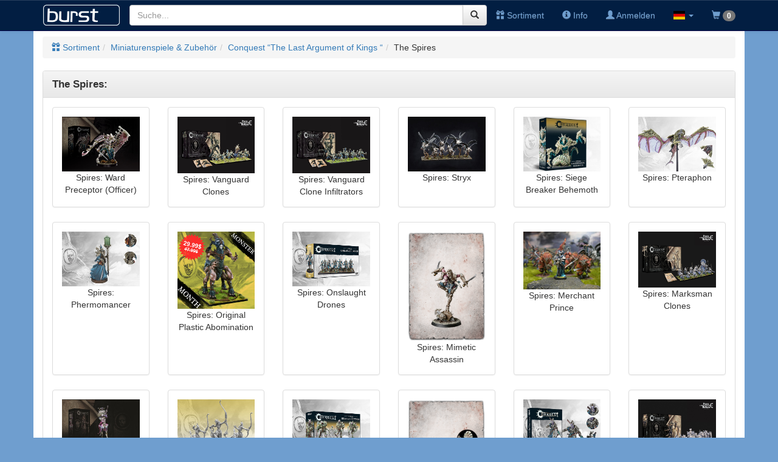

--- FILE ---
content_type: text/html; charset=UTF-8
request_url: https://www.burstspiele.de/shop2/index.php?page=article&action=list&categoryid=4287
body_size: 4086
content:
<!DOCTYPE html>
<html lang="de">
<head>
  <title>BURST Online Shop</title>
  <base href="https://www.burstspiele.de/shop2/">
  <meta http-equiv="Content-Type" content="text/html; charset=utf-8" />
  <meta http-equiv="X-UA-Compatible" content="IE=edge" />
  <meta charset="utf-8">
  <meta name="viewport" content="width=device-width, initial-scale=1">
  <link rel="stylesheet" href="css/bootstrap.min.css">
  <link rel="stylesheet" href="css/bootstrap-theme.min.css">
  <link rel="stylesheet" href="libs/flag-icon-css-master/css/flag-icon.min.css">
  <link rel="stylesheet" href="css/burstshop2.css">
  <link rel="stylesheet" href="js/slick/slick.css">
  <link rel="stylesheet" href="js/slick/slick-theme.css">
  <link rel="shortcut icon" href="img/favicon.png">
  <script src="js/jquery.min.js"></script>
  <script src="js/slick/slick.js"></script>
  <script src="js/bootstrap.min.js"></script>
      
<script type="text/javascript">
	$(document).ready(function(){
    function UpdateShoppingCart(article_id, amount){
	postdata = {};
	postdata['amount[' + article_id + ']'] = amount;
    $.ajax({
        type: 'POST',
        url: 'index.php?page=article&action=modifyshoppingcart',
        data: postdata,
        dataType: 'json',
        success: function(response){
            //console.log(response);
        	if(response.status == 'Success'){
        		$('#shoppingcartnumber').text(response.NumberOfArticlesInShoppingCart);
        		}
            },
        error: function(xhr, ajaxOptions, thrownError){
        	console.log(xhr.status);
        	console.log(thrownError);
      		}
        });
	}
	
function isInt(value){
	var er = /^-?[0-9]+$/;
	return er.test(value);
	}

$('.shoppingcartbutton').click(function(e){
    e.preventDefault();
    amount = $(this).closest('tr').find('.shoppingcartamount').val();
    console.log(amount);
    article_id = $(this).data('articleid');
    $.ajax({
        type: 'POST',
        url: 'index.php?page=article&action=addshoppingcart',
        data: {
        	"articleid": article_id,
        	"amount": amount
        	},
        dataType: 'json',
        success: function(response){
            if(response.status != 'Success'){
                console.log(response);  
                } else {
                $('#shoppingcartnumber').text(response.NumberOfArticlesInShoppingCart);
                $('#ShoppingcartModal').modal('show');
                }
            },
        error: function(xhr, ajaxOptions, thrownError){
        	console.log(xhr.status);
        	console.log(thrownError);
      		}
        });
    });
    
$('.wishlistbutton').click(function(e){
    e.preventDefault();
    mode = 'add';
    if($(this).hasClass('btn-success')){
    	$(this).removeClass('btn-success').addClass('btn-default');
    	mode = 'remove';
    	} else {
    	$(this).removeClass('btn-default').addClass('btn-success');
    	}
    $.ajax({
        type: 'POST',
        url: 'index.php?page=article&action=setwishlist',
        data: {
        	"articleid": $(this).data('articleid'),
        	"mode": mode
        	},
        dataType: 'json',
        success: function(response){
            console.log(response);  
            },
        error: function(xhr, ajaxOptions, thrownError){
        	console.log(xhr.status);
        	console.log(thrownError);
      		}
        });
    });
    
$('.shoppingcartamount').bind('input', function(){
	if(this.value.length > 5){
		this.value = this.value.slice(0, 5);
		}
	if(!isInt(this.value)){
		this.value = 0;
		} else {
		this.value = parseInt(this.value);
		}
	if(this.value == 0){
		$('#shoppingcartbutton').prop('disabled', true);
		} else {
		$('#shoppingcartbutton').prop('disabled', false);
		}
	UpdateShoppingCart($(this).data('articleid'), this.value);
	});$('[data-toggle="tooltip"]').tooltip({container: 'body', html: true});$('#LoginForm').submit(function(e){
    e.preventDefault();
    $.ajax({
        type: 'POST',
        url: 'index.php?page=account&action=login',
        data: $(this).serialize(),
        dataType: 'json',
        success: function(response){
            console.log(response);
            if(response.status != 'Success'){
                if(response.error_username != ''){
                    $('#LoginFormGroupUsername').addClass('has-error');
                    }
                if(response.error_password != ''){
                    $('#LoginFormGroupPassword').addClass('has-error');
                    }
                if(response.error_message != ''){
                	$('#LoginErrorMessage').html(response.error_message);
                	}
                console.log(response);  
                } else {
                location.reload();
                }
            },
        error: function(xhr, ajaxOptions, thrownError){
        	console.log(xhr.statusText);
        	console.log(thrownError);
        	console.log(xhr.responseText);
      		}
        });
    });

$('#inputUsername').bind('input', function(){
    $("#LoginFormGroupUsername").removeClass('has-error');
    $('#LoginErrorMessage').html('');
    });
    
$('#inputPassword').bind('input', function(){
    $("#LoginFormGroupPassword").removeClass('has-error');
    $('#LoginErrorMessage').html('');
    });
	});
</script>

</head>
<body><noscript><div class="alert alert-danger">Bitte aktivieren Sie JavaScript in Ihrem Browser.</div></noscript><nav id="mainnavbar" class="navbar navbar-default navbar-fixed-top">
	<div class="container">
	
		<div class="navbar-header">
			<button type="button" class="navbar-toggle" data-toggle="collapse" data-target="#navbar-collapsible">
				<span class="sr-only">Toggle navigation</span>
				<span class="icon-bar"></span>
				<span class="icon-bar"></span>
				<span class="icon-bar"></span>
			</button>
			<a class="navbar-brand" id="brand" href="index.php">
				<img src="img/logo3.png" id="logo">
			</a>
		</div>
		
		<div class="navbar-collapse collapse" id="navbar-collapsible">
			
			<ul class="nav navbar-nav navbar-right">
				<li><a href="index.php?page=article&amp;action=list"><span class="glyphicon glyphicon-gift"></span> Sortiment</a></li>
				<li><a href="index.php?page=burst&amp;action=about"><span class="glyphicon glyphicon-info-sign"></span> Info</a></li>
								<li><a href="#LoginModal" data-toggle="modal"><span class="glyphicon glyphicon-user"></span> Anmelden</a></li>
								<li class="dropdown">
					<a data-toggle="dropdown" class="dropdown-toggle" href="#"><span class="flag-icon flag-icon-de"></span> <b class="caret"></b></a>
						<ul class="dropdown-menu">
							<li><a href="index.php?page=article&action=list&categoryid=4287&amp;language=de_DE"><span class="flag-icon flag-icon-de"></span> Deutsch</a></li>
							<li><a href="index.php?page=article&action=list&categoryid=4287&amp;language=en_US"><span class="flag-icon flag-icon-gb"></span> Englisch</a></li>
						</ul>
				</li>
								<li><a href="#LoginModal" data-toggle="modal"><span class="glyphicon glyphicon-shopping-cart"></span> <span class="badge" id="shoppingcartnumber">0</span></a></li>
							</ul>
			
			<form class="navbar-form" action="index.php" method="get">
				<input type="hidden" name="page" value="article">
				<input type="hidden" name="action" value="search">
				<div class="form-group" style="display:inline;">
					<div class="input-group">
						<input class="form-control" type="text" name="searchtext" id="searchtext" placeholder="Suche..." value="" autocomplete="off">
						<span class="input-group-btn">
							<button type="submit" name="submitcmdsearch" class="btn btn-default"><span class="glyphicon glyphicon-search"></span></button>
						</span>
					</div>
				</div>
			</form>
      
		</div>
	</div>
</nav>
<div id="LoginModal" class="modal fade">
    <div class="modal-dialog modal-sm">
        <div class="modal-content">
            <div class="modal-header">
                <button type="button" class="close" data-dismiss="modal" aria-hidden="true">&times;</button>
                <h4 class="modal-title">Anmelden</h4>
            </div>
            <div class="modal-body">
                <form id="LoginForm">
                    <div class="form-group has-danger" id="LoginFormGroupUsername">
                        <div class="input-group">
                            <span class="input-group-addon"><span class="glyphicon glyphicon-user"></span></span>
                            <input type="text" class="form-control" id="inputUsername" name="inputUsername" placeholder="Benutzername" autocomplete="off" required autofocus>
                        </div>
                    </div>
                    <div class="form-group" id="LoginFormGroupPassword">
                        <div class="input-group">
                            <span class="input-group-addon"><span class="glyphicon glyphicon-lock"></span></span>
                            <input type="password" class="form-control" id="inputPassword" name="inputPassword" placeholder="Passwort" required>
                        </div>
                    </div>
                    <label>
            			<span class="text-danger align-middle" id="LoginErrorMessage"></span>
          			</label>
                    <div class="form-group">
                        <button type="submit" id="LoginButton" class="btn btn-primary">Anmelden</button>
                    </div>
                    <div class="form-group">
                        <div class="btn-group" id="LoginButtonGroup">
                            <a href="index.php?page=account&amp;action=register" data-toggle="tooltip" title="Falls Sie noch kein Kunde bei uns sind, so können Sie sich hier als neuer Kunde registrieren lassen" class="btn btn-default btn-sm">Neukunde?</a>
                            <a href="index.php?page=account&amp;action=lostpassword" class="btn btn-default btn-sm">Passwort vergessen?</a>
                        </div>
                    </div>
                </form>
            </div>
        </div>
    </div>
</div>
<div id="ShoppingcartModal" class="modal fade">
    <div class="modal-dialog modal-sm">
        <div class="modal-content">
            <div class="modal-header">
                <button type="button" class="close" data-dismiss="modal" aria-hidden="true">&times;</button>
                <h4 class="modal-title"><span class="glyphicon glyphicon-shopping-cart"></span> Warenkorb</h4>
            </div>
            <div class="modal-body">
                Der Artikel wurde in den Warenkorb gelegt.            </div>
            <div class="modal-footer">
            	<button type="button" class="btn btn-default" data-dismiss="modal"> Schliessen</button> 
            	<a href="index.php?page=article&amp;action=shoppingcart" class="btn btn-primary"><span class="glyphicon glyphicon-shopping-cart"></span> Weiter zur Kasse</a>
            </div>
        </div>
    </div>
</div>
<div class="container" id="maincontainer">
<div class="row">
	<div class="col-xs-12">
		<ul class="breadcrumb"><li><a href="index.php?page=article&amp;action=list&amp;categoryid=0"><span class="glyphicon glyphicon-gift"></span> Sortiment</a></li><li><a href="index.php?page=article&amp;action=list&amp;categoryid=14">Miniaturenspiele &amp; Zubeh&ouml;r</a></li><li><a href="index.php?page=article&amp;action=list&amp;categoryid=4253">Conquest &ldquo;The Last Argument of Kings &ldquo;</a></li><li>The Spires</li></ul>	</div>
</div>

<div class="row">
    <div class="col-xs-12">
		<div class="panel panel-default articlegallerypanel"><div class="panel-heading">The Spires:</div><div class="panel-body"><div class="row flex-row"><div class="col-sm-6 col-md-3 col-lg-2 text-center"><div class="panel panel-default flex-panel"><div class="panel-body"><a href="index.php?page=article&amp;action=details&amp;articleid=80712" class="articlegallerylink"><img src="https://www.burstspiele.de/burst/uploadimg/060a22cd0c94fc.jpg" class="img-responsive articlegalleryimage"></a><div class="articlename">Spires: Ward Preceptor (Officer)</div></div></div></a></div><div class="col-sm-6 col-md-3 col-lg-2 text-center"><div class="panel panel-default flex-panel"><div class="panel-body"><a href="index.php?page=article&amp;action=details&amp;articleid=78766" class="articlegallerylink"><img src="https://www.burstspiele.de/burst/uploadimg/05e4bd8973b3b7.jpg" class="img-responsive articlegalleryimage"></a><div class="articlename">Spires: Vanguard Clones</div></div></div></a></div><div class="col-sm-6 col-md-3 col-lg-2 text-center"><div class="panel panel-default flex-panel"><div class="panel-body"><a href="index.php?page=article&amp;action=details&amp;articleid=78767" class="articlegallerylink"><img src="https://www.burstspiele.de/burst/uploadimg/05e4bd8d62fe1f.jpg" class="img-responsive articlegalleryimage"></a><div class="articlename">Spires: Vanguard Clone Infiltrators</div></div></div></a></div><div class="col-sm-6 col-md-3 col-lg-2 text-center"><div class="panel panel-default flex-panel"><div class="panel-body"><a href="index.php?page=article&amp;action=details&amp;articleid=81950" class="articlegallerylink"><img src="https://www.burstspiele.de/burst/uploadimg/060f56cf98a812.jpg" class="img-responsive articlegalleryimage"></a><div class="articlename">Spires: Stryx</div></div></div></a></div><div class="col-sm-6 col-md-3 col-lg-2 text-center"><div class="panel panel-default flex-panel"><div class="panel-body"><a href="index.php?page=article&amp;action=details&amp;articleid=86888" class="articlegallerylink"><img src="https://www.burstspiele.de/burst/uploadimg/0652e6080a0096.jpg" class="img-responsive articlegalleryimage"></a><div class="articlename">Spires: Siege Breaker Behemoth</div></div></div></a></div><div class="col-sm-6 col-md-3 col-lg-2 text-center"><div class="panel panel-default flex-panel"><div class="panel-body"><a href="index.php?page=article&amp;action=details&amp;articleid=93098" class="articlegallerylink"><img src="https://www.burstspiele.de/burst/uploadimg/068189b8e40474.jpg" class="img-responsive articlegalleryimage"></a><div class="articlename">Spires: Pteraphon</div></div></div></a></div><div class="col-sm-6 col-md-3 col-lg-2 text-center"><div class="panel panel-default flex-panel"><div class="panel-body"><a href="index.php?page=article&amp;action=details&amp;articleid=82084" class="articlegallerylink"><img src="https://www.burstspiele.de/burst/uploadimg/0616e822a0dba5.jpg" class="img-responsive articlegalleryimage"></a><div class="articlename">Spires: Phermomancer</div></div></div></a></div><div class="col-sm-6 col-md-3 col-lg-2 text-center"><div class="panel panel-default flex-panel"><div class="panel-body"><a href="index.php?page=article&amp;action=details&amp;articleid=77372" class="articlegallerylink"><img src="https://www.burstspiele.de/burst/uploadimg/0673ef69f8bcc2.jpg" class="img-responsive articlegalleryimage"></a><div class="articlename">Spires: Original Plastic Abomination</div></div></div></a></div><div class="col-sm-6 col-md-3 col-lg-2 text-center"><div class="panel panel-default flex-panel"><div class="panel-body"><a href="index.php?page=article&amp;action=details&amp;articleid=84120" class="articlegallerylink"><img src="https://www.burstspiele.de/burst/uploadimg/0630cbc8656c66.jpg" class="img-responsive articlegalleryimage"></a><div class="articlename">Spires: Onslaught Drones</div></div></div></a></div><div class="col-sm-6 col-md-3 col-lg-2 text-center"><div class="panel panel-default flex-panel"><div class="panel-body"><a href="index.php?page=article&amp;action=details&amp;articleid=77380" class="articlegallerylink"><img src="https://www.burstspiele.de/burst/uploadimg/05db7fd026aede.png" class="img-responsive articlegalleryimage"></a><div class="articlename">Spires: Mimetic Assassin</div></div></div></a></div><div class="col-sm-6 col-md-3 col-lg-2 text-center"><div class="panel panel-default flex-panel"><div class="panel-body"><a href="index.php?page=article&amp;action=details&amp;articleid=95186" class="articlegallerylink"><img src="https://www.burstspiele.de/burst/uploadimg/06943c331093a9.jpg" class="img-responsive articlegalleryimage"></a><div class="articlename">Spires: Merchant Prince</div></div></div></a></div><div class="col-sm-6 col-md-3 col-lg-2 text-center"><div class="panel panel-default flex-panel"><div class="panel-body"><a href="index.php?page=article&amp;action=details&amp;articleid=77373" class="articlegallerylink"><img src="https://www.burstspiele.de/burst/uploadimg/05d42a6d1057f8.jpg" class="img-responsive articlegalleryimage"></a><div class="articlename">Spires: Marksman Clones</div></div></div></a></div><div class="col-sm-6 col-md-3 col-lg-2 text-center"><div class="panel panel-default flex-panel"><div class="panel-body"><a href="index.php?page=article&amp;action=details&amp;articleid=79230" class="articlegallerylink"><img src="https://www.burstspiele.de/burst/uploadimg/05ebcf93714141.jpg" class="img-responsive articlegalleryimage"></a><div class="articlename">Spires: Lineage Highborne</div></div></div></a></div><div class="col-sm-6 col-md-3 col-lg-2 text-center"><div class="panel panel-default flex-panel"><div class="panel-body"><a href="index.php?page=article&amp;action=details&amp;articleid=87592" class="articlegallerylink"><img src="https://www.burstspiele.de/burst/uploadimg/0660e94d59642d.jpg" class="img-responsive articlegalleryimage"></a><div class="articlename">Spires: Leonine Avatara</div></div></div></a></div><div class="col-sm-6 col-md-3 col-lg-2 text-center"><div class="panel panel-default flex-panel"><div class="panel-body"><a href="index.php?page=article&amp;action=details&amp;articleid=84852" class="articlegallerylink"><img src="https://www.burstspiele.de/burst/uploadimg/06385cbc15ba5d.jpg" class="img-responsive articlegalleryimage"></a><div class="articlename">Spires: Incarnate Sentinel</div></div></div></a></div><div class="col-sm-6 col-md-3 col-lg-2 text-center"><div class="panel panel-default flex-panel"><div class="panel-body"><a href="index.php?page=article&amp;action=details&amp;articleid=77381" class="articlegallerylink"><img src="https://www.burstspiele.de/burst/uploadimg/05db7fd3a94865.png" class="img-responsive articlegalleryimage"></a><div class="articlename">Spires: High Clone Executor - Resin</div></div></div></a></div><div class="col-sm-6 col-md-3 col-lg-2 text-center"><div class="panel panel-default flex-panel"><div class="panel-body"><a href="index.php?page=article&amp;action=details&amp;articleid=84214" class="articlegallerylink"><img src="https://www.burstspiele.de/burst/uploadimg/062bade31d0282.jpg" class="img-responsive articlegalleryimage"></a><div class="articlename">Spires: High Clone Executor</div></div></div></a></div><div class="col-sm-6 col-md-3 col-lg-2 text-center"><div class="panel panel-default flex-panel"><div class="panel-body"><a href="index.php?page=article&amp;action=details&amp;articleid=77370" class="articlegallerylink"><img src="https://www.burstspiele.de/burst/uploadimg/05d42a6f8e14d6.jpg" class="img-responsive articlegalleryimage"></a><div class="articlename">Spires: Force-Grown Drones</div></div></div></a></div><div class="col-sm-6 col-md-3 col-lg-2 text-center"><div class="panel panel-default flex-panel"><div class="panel-body"><a href="index.php?page=article&amp;action=details&amp;articleid=87591" class="articlegallerylink"><img src="https://www.burstspiele.de/burst/uploadimg/0660e94a3ac6b3.jpg" class="img-responsive articlegalleryimage"></a><div class="articlename">Spires: Desolation Drones</div></div></div></a></div><div class="col-sm-6 col-md-3 col-lg-2 text-center"><div class="panel panel-default flex-panel"><div class="panel-body"><a href="index.php?page=article&amp;action=details&amp;articleid=94523" class="articlegallerylink"><img src="https://www.burstspiele.de/burst/uploadimg/06943c6fdc5173.png" class="img-responsive articlegalleryimage"></a><div class="articlename">Spires: Desolation Beast</div></div></div></a></div><div class="col-sm-6 col-md-3 col-lg-2 text-center"><div class="panel panel-default flex-panel"><div class="panel-body"><a href="index.php?page=article&amp;action=details&amp;articleid=94524" class="articlegallerylink"><img src="https://www.burstspiele.de/burst/uploadimg/06943c763985f8.png" class="img-responsive articlegalleryimage"></a><div class="articlename">Spires: Consumption Beast</div></div></div></a></div><div class="col-sm-6 col-md-3 col-lg-2 text-center"><div class="panel panel-default flex-panel"><div class="panel-body"><a href="index.php?page=article&amp;action=details&amp;articleid=95184" class="articlegallerylink"><img src="https://www.burstspiele.de/burst/uploadimg/06943c124bb4fc.jpg" class="img-responsive articlegalleryimage"></a><div class="articlename">Spires: Conquest 2026 Supercharged Starter Set</div></div></div></a></div><div class="col-sm-6 col-md-3 col-lg-2 text-center"><div class="panel panel-default flex-panel"><div class="panel-body"><a href="index.php?page=article&amp;action=details&amp;articleid=92035" class="articlegallerylink"><img src="https://www.burstspiele.de/burst/uploadimg/067861d7d6a05b.jpg" class="img-responsive articlegalleryimage"></a><div class="articlename">Spires: Conquest 2025 Supercharged Starter Set</div></div></div></a></div><div class="col-sm-6 col-md-3 col-lg-2 text-center"><div class="panel panel-default flex-panel"><div class="panel-body"><a href="index.php?page=article&amp;action=details&amp;articleid=82511" class="articlegallerylink"><img src="https://www.burstspiele.de/burst/uploadimg/061a08c6d9c641.jpg" class="img-responsive articlegalleryimage"></a><div class="articlename">Spires: Centaur Avatara</div></div></div></a></div></div><div class="pull-right"><div class="pull-right"><b>1&nbsp;-&nbsp;24</b> von <b>36</b> <ul class="pagination" style="vertical-align:middle;"><li class="disabled"><span><span class="glyphicon glyphicon-fast-backward"></span></span></li><li class="disabled"><span><span class="glyphicon glyphicon-backward"></span></span></li><li class="active"><span>1</span></li><li><a href="index.php?page=article&amp;action=list&amp;categoryid=4287&amp;offset=1">2</a></li><li class="disabled"><span><span class="glyphicon glyphicon-forward"></span></span></li><li class="disabled"><span><span class="glyphicon glyphicon-fast-forward"></span></span></li></ul></div><div class="clearfix"></div></div><div class="clearfix"></div></div></div>    </div>
</div>
</div>

<div class="navbar navbar-inverse navbar-static-bottom">
	<div class="container">
		<div class="navbar-header">
			<button type="button" data-target="#navbarCollapse" data-toggle="collapse" class="navbar-toggle">
                <span class="sr-only">Toggle navigation</span>
                <span class="icon-bar"></span>
                <span class="icon-bar"></span>
                <span class="icon-bar"></span>
            </button>
        </div>
        <div id="navbarCollapse" class="collapse navbar-collapse">
			<ul class="nav navbar-nav">
				<li><a href="index.php?page=home&amp;action=imprint">Impressum</a></li>
				<li><a href="index.php?page=home&amp;action=terms">AGB</a></li>
				<li><a href="index.php?page=home&amp;action=privacy">Datenschutz</a></li>
			</ul>
        </div>
	</div>
</div>


</body>
</html>
